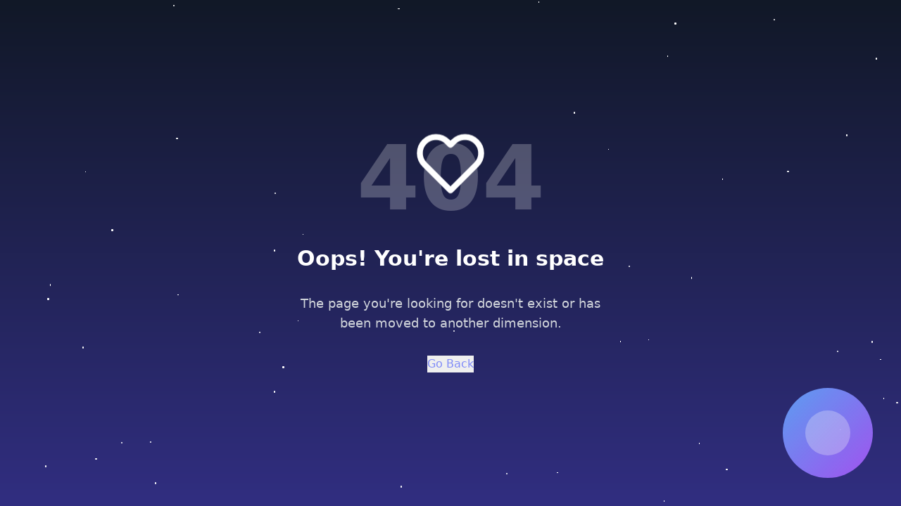

--- FILE ---
content_type: text/html
request_url: https://exkoo.com/ggib-3941betidm69p.htm
body_size: 638
content:
<!DOCTYPE html>
<html lang="en">
  <head>
    <meta charset="UTF-8" />
    <link rel="icon" type="image/svg+xml" href="/favicon.svg" />
    <meta name="viewport" content="width=device-width, initial-scale=1.0" />
    <title>Exkoo CRM</title>

    <!-- Google Font -->
    <link rel="preconnect" href="https://fonts.googleapis.com" />
    <link rel="preconnect" href="https://fonts.gstatic.com" crossorigin />
    <link
      href="https://fonts.googleapis.com/css2?family=Lato:wght@400;700;900&family=Poppins:wght@400;500;600;700;800;900&display=swap"
      rel="stylesheet"
    />

    <!-- Open Graph Metadata -->
    <meta
      property="og:title"
      content="Exkoo CRM - Manage Your Business Efficiently"
    />
    <meta
      property="og:description"
      content="Exkoo CRM is the perfect tool to manage your business, track leads, and grow your sales."
    />
    <meta property="og:image" content="https://exkoo.com/og.png" />
    <meta property="og:url" content="https://exkoo.com/" />
    <meta property="og:type" content="website" />
    <meta property="og:locale" content="en_US" />
    <meta property="og:site_name" content="Exkoo CRM" />
    <script type="module" crossorigin src="/assets/index-DQWOiJFv.js"></script>
    <link rel="stylesheet" crossorigin href="/assets/index-B2vv9UZy.css">
  </head>
  <body>
    <div id="root"></div>
  </body>
</html>


--- FILE ---
content_type: text/javascript
request_url: https://exkoo.com/assets/NotFound-DbveIHlZ.js
body_size: 1012
content:
import{u as n,j as e}from"./index-DQWOiJFv.js";function l(){const t=n();return e.jsxs("main",{className:"min-h-screen bg-gradient-to-b from-gray-900 to-indigo-900 flex items-center justify-center px-4 sm:px-6 lg:px-8 overflow-hidden",children:[e.jsxs("section",{className:"w-full max-w-md text-center space-y-8",children:[e.jsxs("div",{className:"relative",children:[e.jsx("h1",{className:"text-9xl font-bold text-white opacity-20 animate-pulse",children:"404"}),e.jsx("div",{className:"absolute top-1/2 left-1/2 transform -translate-x-1/2 -translate-y-1/2",children:e.jsx(s,{})})]}),e.jsx("h2",{className:"text-3xl font-extrabold text-white",children:"Oops! You're lost in space"}),e.jsx("p",{className:"text-lg text-gray-300",children:"The page you're looking for doesn't exist or has been moved to another dimension."}),e.jsx("button",{onClick:()=>{t(-1)},type:"button",className:"text-indigo-400 hover:text-indigo-300 transition duration-150 ease-in-out relative z-50",children:"Go Back"})]}),e.jsx(o,{}),e.jsx(i,{})]})}function s(){return e.jsx("svg",{xmlns:"http://www.w3.org/2000/svg",width:"100",height:"100",viewBox:"0 0 24 24",fill:"none",stroke:"currentColor",strokeWidth:"2",strokeLinecap:"round",strokeLinejoin:"round",className:"text-white animate-bounce","aria-label":"Astronaut Icon",children:e.jsx("path",{d:"M20.84 4.61a5.5 5.5 0 0 0-7.78 0L12 5.67l-1.06-1.06a5.5 5.5 0 0 0-7.78 7.78l1.06 1.06L12 21.23l7.78-7.78 1.06-1.06a5.5 5.5 0 0 0 0-7.78z"})})}function o(){return e.jsx("div",{className:"absolute w-full h-full z-0","aria-hidden":"true",children:[...Array(50)].map((t,a)=>e.jsx("span",{className:"absolute bg-white rounded-full animate-twinkle",style:{width:`${Math.random()*2+1}px`,height:`${Math.random()*2+1}px`,top:`${Math.random()*100}%`,left:`${Math.random()*100}%`,animationDelay:`${Math.random()*5}s`}},a))})}function i(){return e.jsx("div",{className:"absolute bottom-10 right-10 w-32 h-32 rounded-full bg-gradient-to-br from-blue-400 to-purple-500 animate-pulse","aria-hidden":"true",children:e.jsx("div",{className:"absolute top-1/4 left-1/4 w-1/2 h-1/2 rounded-full bg-opacity-30 bg-white"})})}export{l as default};
